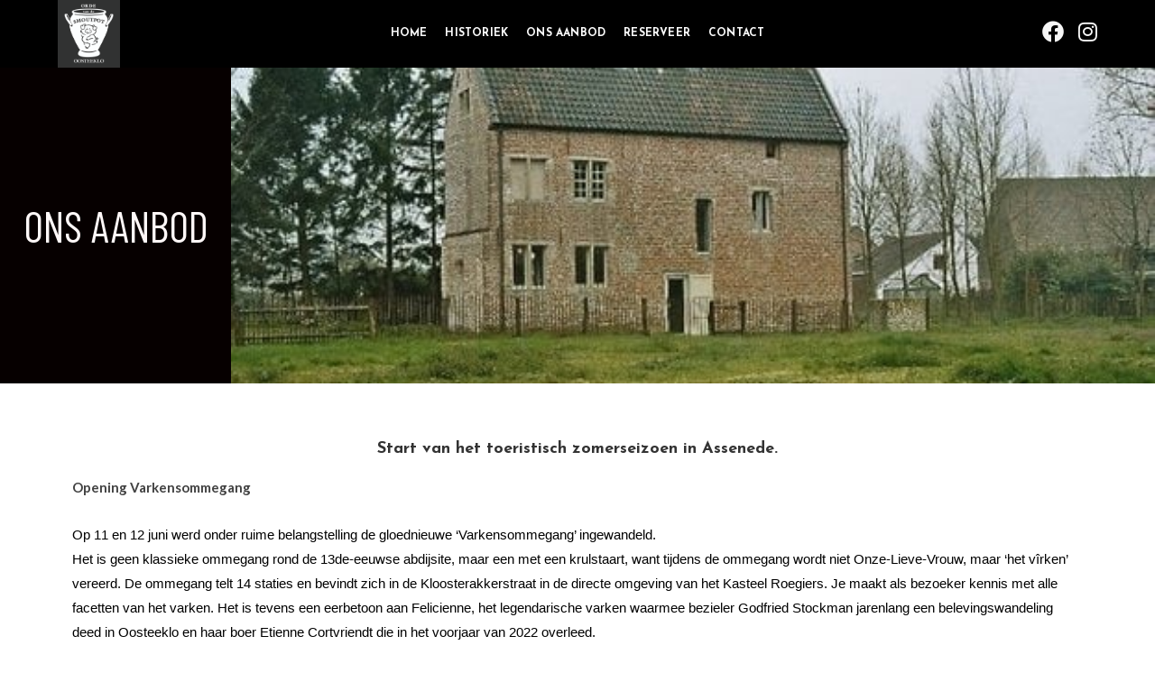

--- FILE ---
content_type: text/css
request_url: https://ordevandesmoutpot.be/wp-content/uploads/elementor/css/post-638.css?ver=1768535629
body_size: 743
content:
.elementor-638 .elementor-element.elementor-element-19d6fc7:not(.elementor-motion-effects-element-type-background), .elementor-638 .elementor-element.elementor-element-19d6fc7 > .elementor-motion-effects-container > .elementor-motion-effects-layer{background-color:#060000;}.elementor-638 .elementor-element.elementor-element-19d6fc7 > .elementor-container{min-height:350px;}.elementor-638 .elementor-element.elementor-element-19d6fc7{transition:background 0.3s, border 0.3s, border-radius 0.3s, box-shadow 0.3s;}.elementor-638 .elementor-element.elementor-element-19d6fc7 > .elementor-background-overlay{transition:background 0.3s, border-radius 0.3s, opacity 0.3s;}.elementor-638 .elementor-element.elementor-element-466a907{text-align:center;}.elementor-638 .elementor-element.elementor-element-466a907 .elementor-heading-title{font-family:"Barlow Condensed", Sans-serif;font-size:48px;font-weight:400;text-transform:uppercase;color:#FFF8F8;}.elementor-638 .elementor-element.elementor-element-e49a063:not(.elementor-motion-effects-element-type-background) > .elementor-widget-wrap, .elementor-638 .elementor-element.elementor-element-e49a063 > .elementor-widget-wrap > .elementor-motion-effects-container > .elementor-motion-effects-layer{background-image:url("https://ordevandesmoutpot.be/wp-content/uploads/2022/01/orde-vandesmoutpot5.jpg");background-position:center center;background-repeat:no-repeat;background-size:cover;}.elementor-638 .elementor-element.elementor-element-e49a063 > .elementor-element-populated{transition:background 0.3s, border 0.3s, border-radius 0.3s, box-shadow 0.3s;}.elementor-638 .elementor-element.elementor-element-e49a063 > .elementor-element-populated > .elementor-background-overlay{transition:background 0.3s, border-radius 0.3s, opacity 0.3s;}.elementor-638 .elementor-element.elementor-element-67c8708{--spacer-size:330px;}.elementor-638 .elementor-element.elementor-element-fa0724b{--spacer-size:30px;}.elementor-638 .elementor-element.elementor-element-2a464b7{--spacer-size:30px;}.elementor-638 .elementor-element.elementor-element-da1247a{text-align:center;}.elementor-638 .elementor-element.elementor-element-a091750{--spacer-size:30px;}.elementor-638 .elementor-element.elementor-element-8bce145.elementor-position-right .elementor-image-box-img{margin-left:15px;}.elementor-638 .elementor-element.elementor-element-8bce145.elementor-position-left .elementor-image-box-img{margin-right:15px;}.elementor-638 .elementor-element.elementor-element-8bce145.elementor-position-top .elementor-image-box-img{margin-bottom:15px;}.elementor-638 .elementor-element.elementor-element-8bce145 .elementor-image-box-wrapper .elementor-image-box-img{width:55%;}.elementor-638 .elementor-element.elementor-element-8bce145 .elementor-image-box-img img{transition-duration:0.3s;}.elementor-638 .elementor-element.elementor-element-1e9c86d.elementor-position-right .elementor-image-box-img{margin-left:15px;}.elementor-638 .elementor-element.elementor-element-1e9c86d.elementor-position-left .elementor-image-box-img{margin-right:15px;}.elementor-638 .elementor-element.elementor-element-1e9c86d.elementor-position-top .elementor-image-box-img{margin-bottom:15px;}.elementor-638 .elementor-element.elementor-element-1e9c86d .elementor-image-box-wrapper .elementor-image-box-img{width:55%;}.elementor-638 .elementor-element.elementor-element-1e9c86d .elementor-image-box-img img{transition-duration:0.3s;}.elementor-638 .elementor-element.elementor-element-ec25edd.elementor-position-right .elementor-image-box-img{margin-left:15px;}.elementor-638 .elementor-element.elementor-element-ec25edd.elementor-position-left .elementor-image-box-img{margin-right:15px;}.elementor-638 .elementor-element.elementor-element-ec25edd.elementor-position-top .elementor-image-box-img{margin-bottom:15px;}.elementor-638 .elementor-element.elementor-element-ec25edd .elementor-image-box-wrapper .elementor-image-box-img{width:55%;}.elementor-638 .elementor-element.elementor-element-ec25edd .elementor-image-box-img img{transition-duration:0.3s;}.elementor-638 .elementor-element.elementor-element-85b034f.elementor-position-right .elementor-image-box-img{margin-left:15px;}.elementor-638 .elementor-element.elementor-element-85b034f.elementor-position-left .elementor-image-box-img{margin-right:15px;}.elementor-638 .elementor-element.elementor-element-85b034f.elementor-position-top .elementor-image-box-img{margin-bottom:15px;}.elementor-638 .elementor-element.elementor-element-85b034f .elementor-image-box-wrapper .elementor-image-box-img{width:55%;}.elementor-638 .elementor-element.elementor-element-85b034f .elementor-image-box-img img{transition-duration:0.3s;}.elementor-638 .elementor-element.elementor-element-1fbd3fd.elementor-position-right .elementor-image-box-img{margin-left:15px;}.elementor-638 .elementor-element.elementor-element-1fbd3fd.elementor-position-left .elementor-image-box-img{margin-right:15px;}.elementor-638 .elementor-element.elementor-element-1fbd3fd.elementor-position-top .elementor-image-box-img{margin-bottom:15px;}.elementor-638 .elementor-element.elementor-element-1fbd3fd .elementor-image-box-wrapper .elementor-image-box-img{width:55%;}.elementor-638 .elementor-element.elementor-element-1fbd3fd .elementor-image-box-img img{transition-duration:0.3s;}.elementor-638 .elementor-element.elementor-element-12e0ff8.elementor-position-right .elementor-image-box-img{margin-left:15px;}.elementor-638 .elementor-element.elementor-element-12e0ff8.elementor-position-left .elementor-image-box-img{margin-right:15px;}.elementor-638 .elementor-element.elementor-element-12e0ff8.elementor-position-top .elementor-image-box-img{margin-bottom:15px;}.elementor-638 .elementor-element.elementor-element-12e0ff8 .elementor-image-box-wrapper .elementor-image-box-img{width:55%;}.elementor-638 .elementor-element.elementor-element-12e0ff8 .elementor-image-box-img img{transition-duration:0.3s;}.elementor-638 .elementor-element.elementor-element-05fcd61.elementor-position-right .elementor-image-box-img{margin-left:15px;}.elementor-638 .elementor-element.elementor-element-05fcd61.elementor-position-left .elementor-image-box-img{margin-right:15px;}.elementor-638 .elementor-element.elementor-element-05fcd61.elementor-position-top .elementor-image-box-img{margin-bottom:15px;}.elementor-638 .elementor-element.elementor-element-05fcd61 .elementor-image-box-wrapper .elementor-image-box-img{width:55%;}.elementor-638 .elementor-element.elementor-element-05fcd61 .elementor-image-box-img img{transition-duration:0.3s;}.elementor-638 .elementor-element.elementor-element-f06f935{--spacer-size:50px;}@media(max-width:767px){.elementor-638 .elementor-element.elementor-element-8bce145 .elementor-image-box-img{margin-bottom:15px;}.elementor-638 .elementor-element.elementor-element-1e9c86d .elementor-image-box-img{margin-bottom:15px;}.elementor-638 .elementor-element.elementor-element-ec25edd .elementor-image-box-img{margin-bottom:15px;}.elementor-638 .elementor-element.elementor-element-85b034f .elementor-image-box-img{margin-bottom:15px;}.elementor-638 .elementor-element.elementor-element-1fbd3fd .elementor-image-box-img{margin-bottom:15px;}.elementor-638 .elementor-element.elementor-element-12e0ff8 .elementor-image-box-img{margin-bottom:15px;}.elementor-638 .elementor-element.elementor-element-05fcd61 .elementor-image-box-img{margin-bottom:15px;}}@media(min-width:768px){.elementor-638 .elementor-element.elementor-element-8c9eac5{width:20%;}.elementor-638 .elementor-element.elementor-element-e49a063{width:80%;}}